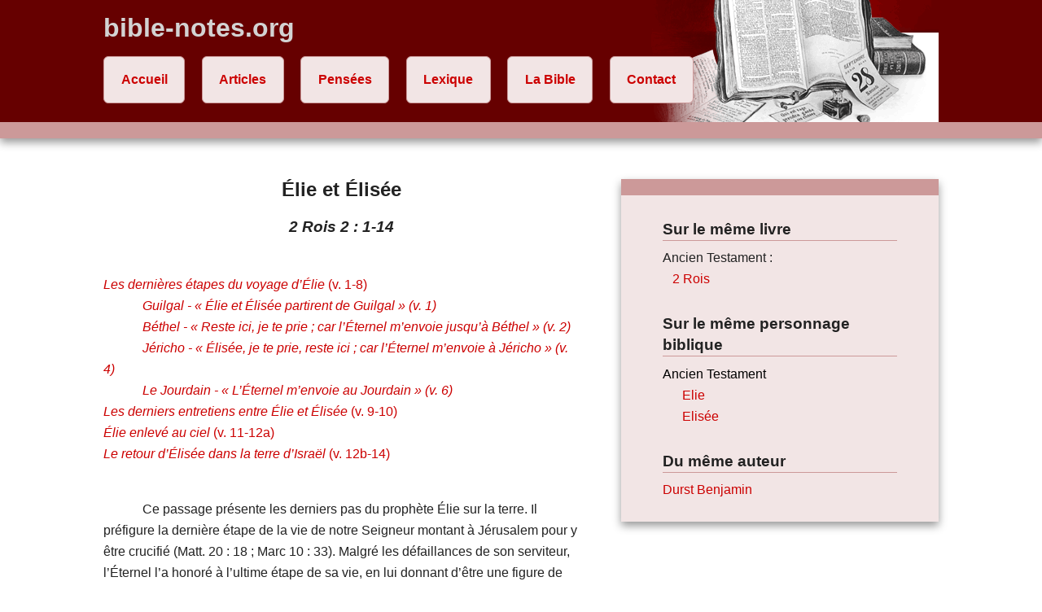

--- FILE ---
content_type: text/html
request_url: https://www.bible-notes.org/article-2766-elie-et-elisee.html
body_size: 11073
content:

<!DOCTYPE html>
<!--[if lt IE 7]>      <html class="no-js lt-ie9 lt-ie8 lt-ie7"> <![endif]-->
<!--[if IE 7]>         <html class="no-js lt-ie9 lt-ie8"> <![endif]-->
<!--[if IE 8]>         <html class="no-js lt-ie9"> <![endif]-->
<!--[if gt IE 8]><!--> <html class="no-js"> <!--<![endif]-->
    <head>
        <meta charset="utf-8">
        <meta http-equiv="X-UA-Compatible" content="IE=edge,chrome=1">
        <title>Élie et Élisée</title>
        <meta name="description" content="bible-notes.org rassemble des notes et articles sur la Bible de différents auteurs. Ces textes sont proposés aux chrétiens comme éclaircissements pour encourager la lecture personnelle de la Parole de Dieu.">
        <meta name="keywords" content="Notes, textes, bible, bibles, article, articles, méditation, méditations, Parole de Dieu, Dieu, Jésus, Jésus-Christ, Saint-Esprit, Esprit Saint, Croix, Sauveur, Paix, Pardon, Amour, Vérité, Péché, Pécheur, Pécher, repentance, église, églises, assemblée, assemblées, personnages bibliques, prophètes, prophète, homme de Dieu, hommes de Dieu, Ancien Testament, Nouveau Testament, Parole inspirée, bibliques, Evangile, évangiles, évangélistes, missionaires, missionaire, biblique">
    	<meta name="author" content="Philippe Laügt, André Ferrier">
    	<meta http-equiv="content-language" content="french">

        <meta name="viewport" content="width=device-width">

        <link rel="stylesheet" href="css/normalize.min.css">
        <link rel="stylesheet" href="css/main.css">

        <script src="js/vendor/modernizr-2.6.2-respond-1.1.0.min.js"></script>

	<script type='text/javascript' language='JavaScript'>
	<!--
	function contact(id_pers) {
		var page = "contact_form.php?id_pers="+id_pers;
		windowprops = "location=no,menubars=no,toolbars=no,scrollbars=yes,resizable=yes,width=450,height=520";
		window.open(page, "_blank", windowprops);
	}
	//-->
	</script>
	<meta name="google-site-verification" content="BpiQmJNMpdH1A8et1FOhS471bC7mVUnh1LLQtbQZewA" />
	<meta name="google-site-verification" content="jKHmGJXpwwbKyrNnAGwkbhW284vtG0kp9HHsvHRZbyw" />
    </head>

<body>

        <!--[if lt IE 7]>
            <p class="chromeframe">Vous utilisez un navigateur <strong>dépassé</strong>. S'il vous plaît <a href="http://browsehappy.com/">mettez à jour votre navigateur</a> ou <a href="http://www.google.com/chromeframe/?redirect=true">activez Google Chrome Frame</a> pour améliorer votre expérience.</p>
        <![endif]-->

        <div class="header-container">
            <header class="wrapper clearfix">
                <h1 class="title">bible-notes.org</h1>
                <nav>
                    <ul>
                        <li><a href="index.php">Accueil</a></li>
                        <li><a href="articles-bible-recherche.php">Articles</a></li>
                        <!--<li><a href="articles-217-sujets-bibliques.html">Articles</a></li>-->
                        <li><a href="pensees-chretien.php">Pensées</a></li>
                        <li><a href="lexique-biblique.php">Lexique</a></li>
                        <li><a href="bible-darby.php">La Bible</a></li>
						<li><a href="contact.php">Contact</a></li>
                        <!-- à regrouper dans contact <li><a href="/liens.php">Liens</a></li>-->
                        <!--en pied de page <li><a href="/contact.php">Contact</a></li>-->
                    </ul>
                </nav>
            </header>
        </div>

        <div class="main-container">
            <div id="content" class="main wrapper clearfix">
<aside><h3>Sur le même livre</h3><p>Ancien Testament :
<br />&nbsp;&nbsp;&nbsp;<a href="articles-251-288-2-rois.html#content">2 Rois</a>
</p>
<h3>Sur le même personnage biblique</h3><p><a style="color:black;" href="articles-464-471-ancien-testament.html#content">Ancien Testament</a>
<br />&nbsp;&nbsp;&nbsp;&nbsp;&nbsp;&nbsp;<a href="articles-464-575-elie.html#content">Elie</a>
<br />&nbsp;&nbsp;&nbsp;&nbsp;&nbsp;&nbsp;<a href="articles-464-837-elisee.html#content">Elisée</a>
</p>
<h3>Du même auteur</h3><p><a href="articles-auteur-1208-durst-benjamin.html#content">Durst Benjamin</a></p>
</aside><article><header></header><section><h2 style="text-align:center"><strong>&Eacute;</strong><strong>lie et </strong><strong>&Eacute;</strong><strong>lis&eacute;e</strong></h2>

<h3 style="text-align:center"><em>2 Rois 2&nbsp;: 1-14</em></h3>

<p><br />
<a href="#etapes"><em>Les derni&egrave;res &eacute;tapes du voyage d&rsquo;</em><em>&Eacute;</em><em>lie</em>&nbsp;(v. 1-8)</a><br />
&nbsp; &nbsp; &nbsp; &nbsp; &nbsp; &nbsp;&nbsp;<a href="#guigal"><em>Guilgal</em>&nbsp;<em>-</em>&nbsp;<em>&laquo;&nbsp;</em><em>&Eacute;</em><em>lie et&nbsp;</em><em>&Eacute;</em><em>lis&eacute;e partirent de Guilgal&nbsp;&raquo; (</em><em>v. 1)</em></a><br />
&nbsp; &nbsp; &nbsp; &nbsp; &nbsp; &nbsp;&nbsp;<a href="#bethel"><em>B&eacute;thel&nbsp;</em><em>-</em>&nbsp;<em>&laquo;</em>&nbsp;<em>Reste ici, je te prie&nbsp;; car l&rsquo;</em><em>&Eacute;</em><em>ternel m&rsquo;envoie jusqu&rsquo;&agrave;</em>&nbsp;<em>B&eacute;thel&nbsp;&raquo; (v</em><em>. 2)</em></a><br />
&nbsp; &nbsp; &nbsp; &nbsp; &nbsp; &nbsp;&nbsp;<a href="#jericho"><em>J&eacute;richo -&nbsp;</em><em>&laquo;&nbsp;</em><em>&Eacute;</em><em>lis&eacute;e, je te prie, reste ici&nbsp;; car l&rsquo;</em><em>&Eacute;</em><em>ternel m&rsquo;envoie &agrave; J&eacute;richo&nbsp;&raquo; (</em><em>v. 4)</em></a><br />
&nbsp; &nbsp; &nbsp; &nbsp; &nbsp; &nbsp;&nbsp;<a href="#jourdain"><em>Le Jourdain -&nbsp;</em><em>&laquo;</em>&nbsp;<em>L&rsquo;</em><em>&Eacute;</em><em>ternel m&rsquo;envoie au Jourdain&nbsp;&raquo; (</em><em>v. 6)</em></a><br />
<a href="#entretiens"><em>Les derniers entretiens entre&nbsp;</em><em>&Eacute;</em><em>lie et&nbsp;</em><em>&Eacute;</em><em>lis&eacute;e&nbsp;</em>(v. 9-10)</a><br />
<a href="#ciel"><em>&Eacute;</em><em>lie enlev&eacute; au ciel</em>&nbsp;(v. 11-12a)</a><br />
<a href="#retour"><em>Le retour d&rsquo;</em><em>&Eacute;</em><em>lis&eacute;e dans la terre d&rsquo;Isra&euml;l</em>&nbsp;(v. 12b-14)</a></p>

<p><br />
&nbsp; &nbsp; &nbsp; &nbsp; &nbsp; &nbsp; Ce passage pr&eacute;sente les derniers pas du proph&egrave;te &Eacute;lie sur la terre. Il pr&eacute;figure la derni&egrave;re &eacute;tape de la vie de notre Seigneur montant &agrave; J&eacute;rusalem pour y &ecirc;tre crucifi&eacute; (Matt. 20&nbsp;: 18&nbsp;; Marc 10&nbsp;: 33). Malgr&eacute; les d&eacute;faillances de son serviteur, l&rsquo;&Eacute;ternel l&rsquo;a honor&eacute; &agrave; l&rsquo;ultime &eacute;tape de sa vie, en lui donnant d&rsquo;&ecirc;tre une figure de Celui que Dieu a de plus pr&eacute;cieux&nbsp;: son Fils bien-aim&eacute;.<br />
&nbsp; &nbsp; &nbsp; &nbsp; &nbsp; &nbsp;&nbsp;Le th&egrave;me est donn&eacute; d&egrave;s le premier verset&nbsp;: &laquo;&nbsp;<em>Il arriva que, lorsque l&rsquo;</em><em>&Eacute;</em><em>ternel fit monter </em><em>&Eacute;</em><em>lie aux cieux...&nbsp;&raquo;.</em> Toute la vie de notre Seigneur &eacute;tait empreinte de son caract&egrave;re c&eacute;leste. Il &eacute;tait l&rsquo;&eacute;tranger c&eacute;leste et le but de toute sa marche sur la terre &eacute;tait de passer de ce monde au P&egrave;re.<br />
&nbsp; &nbsp; &nbsp; &nbsp; &nbsp; &nbsp;&nbsp;D&rsquo;autres passages se pr&eacute;sentent de la m&ecirc;me mani&egrave;re, en donnant d&rsquo;abord l&rsquo;aspect spirituel et moral d&rsquo;un r&eacute;cit&nbsp;:<br />
&nbsp; &nbsp; &nbsp; &nbsp; &nbsp; &nbsp; &nbsp; &nbsp; &nbsp;&nbsp;- Josu&eacute; 7&nbsp;: 1&nbsp;: Avant de parler de la tragique bataille qui opposera Isra&euml;l &agrave; A&iuml;, c&rsquo;est le p&eacute;ch&eacute; du peuple contre l&rsquo;&Eacute;ternel qui est soulign&eacute; comme cl&eacute; de tout ce passage.<br />
&nbsp; &nbsp; &nbsp; &nbsp; &nbsp; &nbsp; &nbsp; &nbsp; &nbsp;&nbsp;- Jean 13&nbsp;: 1&nbsp;: Ce premier verset introduit toute la suite&nbsp;; non seulement le lavage des pieds des disciples, mais aussi les enseignements que le Seigneur leur donnera (ch. 14, 15, 16) pour le temps de son absence.<br />
&nbsp; &nbsp; &nbsp; &nbsp; &nbsp; &nbsp; &nbsp; &nbsp; &nbsp;&nbsp;- Jean 21&nbsp;: 1&nbsp;: La manifestation du Seigneur &agrave; ses disciples apr&egrave;s sa r&eacute;surrection est aussi la cl&eacute; de tout le dernier chapitre de l&rsquo;&eacute;vangile de Jean.<br />
&nbsp; &nbsp; &nbsp; &nbsp; &nbsp; &nbsp;&nbsp;N&rsquo;y a-t-il pas aussi un enseignement pour nous chr&eacute;tiens&nbsp;qui sommes invit&eacute;s &agrave; ressembler &agrave; notre Seigneur ? A l&rsquo;image de la sienne, toute notre vie devrait &ecirc;tre marqu&eacute;e par notre appel c&eacute;leste (H&eacute;b. 3&nbsp;: 1) Puissions-nous mieux r&eacute;aliser que nous n&rsquo;appartenons pas &agrave; cette terre, mais que notre vocation est c&eacute;leste.</p>

<p><br />
<em><strong><a id="etapes" name="etapes"></a>Les derni&egrave;res &eacute;tapes du voyage d&rsquo;</strong></em><em><strong>&Eacute;</strong></em><em><strong>lie</strong></em> (v. 1-8)</p>

<p><em><strong>&nbsp; &nbsp; &nbsp; &nbsp; &nbsp; &nbsp; &nbsp; &nbsp; &nbsp; &nbsp; &nbsp; &nbsp; <a id="guigal" name="guigal"></a>Guilgal</strong></em> <em>-</em> <em>&laquo;&nbsp;</em><em>&Eacute;</em><em>lie et </em><em>&Eacute;</em><em>lis&eacute;e partirent de Guilgal&nbsp;&raquo; (</em><em>v. 1)</em></p>

<p>&nbsp; &nbsp; &nbsp; &nbsp; &nbsp; &nbsp; C&rsquo;est &agrave; Guilgal que le peuple d&rsquo;Isra&euml;l a camp&eacute; apr&egrave;s avoir travers&eacute; le Jourdain (Jos. 4&nbsp;: 19). C&rsquo;est l&agrave; aussi que la nouvelle g&eacute;n&eacute;ration a &eacute;t&eacute; circoncise (Jos. 5&nbsp;: 2-9). Guilgal parle donc de s&eacute;paration et de mise &agrave; part.<br />
&nbsp; &nbsp; &nbsp; &nbsp; &nbsp; &nbsp;&nbsp;D&egrave;s avant sa naissance, le Seigneur est pr&eacute;sent&eacute; &agrave; Marie, comme &laquo;&nbsp;l&rsquo;&ecirc;tre saint qui na&icirc;tra&nbsp;&raquo; (Luc 1&nbsp;: 35). H&eacute;breux 7&nbsp;: 26 parle de Lui comme &eacute;tant &laquo;&nbsp;saint, exempt de tout mal, sans souillure, s&eacute;par&eacute; des p&eacute;cheurs&nbsp;&raquo;. Sa saintet&eacute; absolue est li&eacute;e &agrave; sa nature m&ecirc;me, alors qu&rsquo;il n&rsquo;en est pas ainsi de nous, qui sommes marqu&eacute;s par le p&eacute;ch&eacute; d&egrave;s notre naissance.<br />
&nbsp; &nbsp; &nbsp; &nbsp; &nbsp; &nbsp;&nbsp;A Guilgal, les 12 pierres dress&eacute;es dans le lit du Jourdain, fleuve de la mort (Jos. 4&nbsp;: 9), parlent de notre mort avec Christ (Rom. 6&nbsp;: 8&nbsp;; Gal. 2&nbsp;: 20). Sa mort, c&rsquo;est la n&ocirc;tre&nbsp;! Les 12 autres pierres dress&eacute;es sur la berge &agrave; Guilgal (Jos. 4&nbsp;: 20) repr&eacute;sentent notre identification &agrave; Christ ressuscit&eacute; (Rom. 6&nbsp;: 5&nbsp;; Col. 3&nbsp;: 1). Nous sommes en danger d&rsquo;abandonner ces v&eacute;rit&eacute;s fondamentales pour adopter un christianisme qui m&eacute;nage la chair, lui laissant une certaine place et oubliant que notre vieil homme a &eacute;t&eacute; crucifi&eacute; &agrave; la croix de Christ. En frappant son Fils, Dieu a donn&eacute; son appr&eacute;ciation sur l&rsquo;homme dans la chair. Avons-nous &agrave; c&oelig;ur de r&eacute;aliser cela de mani&egrave;re pratique dans la mise de c&ocirc;t&eacute; de notre vieil homme&nbsp;?<br />
&nbsp; &nbsp; &nbsp; &nbsp; &nbsp; &nbsp;&nbsp;Tr&egrave;s vite le peuple d&rsquo;Isra&euml;l avait abandonn&eacute; Guilgal. L&rsquo;Ange de l&rsquo;&Eacute;ternel &eacute;tait mont&eacute; de Guilgal, o&ugrave; il n&rsquo;y avait plus personne, pour aller &agrave; Bokim (pleurs). Oublier pratiquement notre mort et notre r&eacute;surrection avec Christ est une source de chagrin pour notre Seigneur. Cet abandon ne peut qu&rsquo;entraver l&rsquo;&eacute;panouissement de notre vie chr&eacute;tienne.<br />
&nbsp; &nbsp; &nbsp; &nbsp; &nbsp; &nbsp;&nbsp;On imagine aussi la tristesse d&rsquo;&Eacute;lie, passant une derni&egrave;re fois dans ce lieu si charg&eacute; de souvenirs, que l&rsquo;incr&eacute;dulit&eacute; d&rsquo;Isra&euml;l avait pourtant d&eacute;laiss&eacute;. Au lieu d&rsquo;&ecirc;tre un endroit marqu&eacute; par la s&eacute;paration du mal, Guilgal &eacute;tait devenu aussi un lieu corrompu (Amos 4&nbsp;: 4)</p>

<p><em><strong>&nbsp; &nbsp; &nbsp; &nbsp; &nbsp; &nbsp; &nbsp; &nbsp; &nbsp; &nbsp; &nbsp; &nbsp; <a id="bethel" name="bethel"></a>B&eacute;thel </strong></em><em>-</em> <em>&laquo;</em>&nbsp;<em>Reste ici, je te prie&nbsp;; car l&rsquo;</em><em>&Eacute;</em><em>ternel m&rsquo;envoie jusqu&rsquo;&agrave;</em> <em>B&eacute;thel&nbsp;&raquo; (v</em><em>. 2)</em></p>

<p>&nbsp; &nbsp; &nbsp; &nbsp; &nbsp; &nbsp; Comme &Eacute;lie, notre Seigneur d&eacute;pendait totalement de son P&egrave;re dans tout son chemin sur la terre. Il disait lui-m&ecirc;me qu&rsquo;Il ne pouvait rien faire ind&eacute;pendamment de la volont&eacute; de Celui qu&rsquo;Il &eacute;tait venu servir &agrave; chaque instant (Jean 5&nbsp;: 19).<br />
&nbsp; &nbsp; &nbsp; &nbsp; &nbsp; &nbsp;&nbsp;&Eacute;lie ne force pas &Eacute;lis&eacute;e &agrave; le suivre. Contrairement &agrave; la loi de Mo&iuml;se qui contraignait, le Seigneur n&rsquo;oblige personne &agrave; Le suivre. Pourtant, c&rsquo;est la joie de ceux qui L&rsquo;aiment de Le suivre de pr&egrave;s et de vivre dans sa proximit&eacute; (Jean 1&nbsp;: 37).<br />
&nbsp; &nbsp; &nbsp; &nbsp; &nbsp; &nbsp;&nbsp;&Eacute;lis&eacute;e r&eacute;pond&nbsp;<em>: &laquo;&nbsp;L&rsquo;</em><em>&Eacute;</em><em>ternel est vivant, et ton &acirc;me est vivante, que je ne te laisserai point &raquo; </em>( v. 2). L&rsquo;expression &laquo;l&rsquo;&Eacute;ternel est vivant&nbsp;&raquo; donne de la solennit&eacute; &agrave; ce qui est dit. C&rsquo;est une mani&egrave;re de prendre l&rsquo;&Eacute;ternel &agrave; t&eacute;moin de ses propres paroles. C&rsquo;est la premi&egrave;re expression que nous entendons de la bouche d&rsquo;&Eacute;lie lui-m&ecirc;me (1 Rois 17&nbsp;: 1). Cette r&eacute;ponse qui jaillit du c&oelig;ur d&rsquo;&Eacute;lis&eacute;e traduit son profond attachement &agrave; son ma&icirc;tre. Que notre amour pour le Seigneur nous engage &agrave; sa suite&nbsp;! Nos pieds suivent notre c&oelig;ur. Si nos c&oelig;urs Lui sont attach&eacute;s, tout naturellement nous d&eacute;sirerons sa compagnie.<br />
&nbsp; &nbsp; &nbsp; &nbsp; &nbsp; &nbsp;&nbsp;B&eacute;thel signifie &laquo;&nbsp;maison de Dieu&nbsp;&raquo;. Jacob a donn&eacute; ce nom &agrave; cet endroit bien que sa mauvaise conscience lui ait fait redouter la pr&eacute;sence de l&rsquo;&Eacute;ternel&nbsp;: &laquo;&nbsp;Que ce lieu-ci est terrible&nbsp;!&nbsp;&raquo;, s&rsquo;&eacute;crie-t-il (Gen. 28&nbsp;: 17). Comme Adam et &Egrave;ve se cachant de l&rsquo;&Eacute;ternel, il ne r&eacute;alise pas alors que la pr&eacute;sence de l&rsquo;&Eacute;ternel est une b&eacute;n&eacute;diction.<br />
&nbsp; &nbsp; &nbsp; &nbsp; &nbsp; &nbsp;&nbsp;Bien qu&rsquo;&eacute;tant un homme sur la terre, le Seigneur vivait dans l&rsquo;intimit&eacute; de son P&egrave;re. Il restait &laquo;&nbsp;le Fils unique qui est dans le sein du P&egrave;re&nbsp;&raquo; (Jean 1&nbsp;: 18). Il r&eacute;alisait en perfection le souhait du psalmiste&nbsp;: <em>&laquo;&nbsp;J&rsquo;ai demand&eacute; une chose &agrave; l&rsquo;</em><em>&Eacute;</em><em>ternel, je la rechercherai&nbsp;: c&rsquo;est que j&rsquo;habite dans la maison de l&rsquo;</em><em>&Eacute;</em><em>ternel tous les jours de ma vie&nbsp;&raquo;</em> (Ps. 27&nbsp;: 4&nbsp;; voir aussi Ps. 91&nbsp;: 1).<br />
&nbsp; &nbsp; &nbsp; &nbsp; &nbsp; &nbsp;&nbsp;Suivant son exemple, chaque croyant est invit&eacute; &agrave; vivre dans la proximit&eacute; de son Seigneur. La terre n&rsquo;est pas notre patrie. Nous pouvons, d&rsquo;ores et d&eacute;j&agrave;, go&ucirc;ter par la foi la joie des enfants de Dieu dans la maison de leur P&egrave;re.<br />
&nbsp; &nbsp; &nbsp; &nbsp; &nbsp; &nbsp;&nbsp;H&eacute;las, B&eacute;thel est devenu un lieu idol&acirc;tre. Oubliant le triste &eacute;pisode du veau d&rsquo;or (Ex. 32), Roboam y a &eacute;tabli une idole semblable dans le lieu m&ecirc;me qui s&rsquo;appelait &laquo;&nbsp;la maison de Dieu&nbsp;&raquo;. Plus tard, l&rsquo;Antichrist installera une odieuse idole dans le temple m&ecirc;me (Matt. 24&nbsp;: 15&nbsp;; Marc 13&nbsp;: 14).<br />
&nbsp; &nbsp; &nbsp; &nbsp; &nbsp; &nbsp;&nbsp;Quelle tristesse pour &Eacute;lie de passer dans ces lieux o&ugrave; l&rsquo;&Eacute;ternel s&rsquo;&eacute;tait r&eacute;v&eacute;l&eacute; et qui &eacute;taient maintenant vou&eacute;s &agrave; l&rsquo;idol&acirc;trie (Amos 4&nbsp;: 4&nbsp;; 5 :&nbsp;4&nbsp;; Os&eacute;e 10&nbsp;: 5)&nbsp;! Quelle douleur aussi pour notre Seigneur de rencontrer, durant toute sa marche ici-bas, l&rsquo;endurcissement et l&rsquo;&eacute;loignement des c&oelig;urs&nbsp;!<br />
&nbsp; &nbsp; &nbsp; &nbsp; &nbsp; &nbsp;&nbsp;<em>&laquo;&nbsp;Les fils des proph&egrave;tes qui &eacute;taient &agrave; B&eacute;thel sortirent vers </em><em>&Eacute;l</em><em>is&eacute;e&nbsp;&raquo; </em>(v. 3). Sans avoir forc&eacute;ment un lien familial avec les proph&egrave;tes, ces fils des proph&egrave;tes sont leurs disciples. Ils ont &eacute;t&eacute; bien enseign&eacute;s par des proph&egrave;tes pieux qui leur ont communiqu&eacute; les pens&eacute;es de Dieu. Beaucoup d&rsquo;entre nous peuvent se reconna&icirc;tre en eux. Comme Timoth&eacute;e, nous connaissons les Saintes Lettres qui peuvent nous rendre sage &agrave; salut par la foi qui est dans le Christ J&eacute;sus (2 Tim. 3&nbsp;: 15). Seulement il peut y avoir une tr&egrave;s grande diff&eacute;rence entre ce que nous connaissons et ce que nous r&eacute;alisons. On ne voit pas que le savoir des fils des proph&egrave;tes les engage &agrave; la suite d&rsquo;&Eacute;lie. Ils sont pr&ecirc;ts &agrave; en parler avec &Eacute;lis&eacute;e sans que leur connaissance influence leur conduite.<br />
&nbsp; &nbsp; &nbsp; &nbsp; &nbsp; &nbsp;&nbsp;Le Seigneur dira &agrave; ses disciples&nbsp;: <em>&laquo;&nbsp;Si vous savez ces choses, vous &ecirc;tes bienheureux si vous les faites&nbsp;&raquo;</em> (Jean 13&nbsp;: 17).<br />
&nbsp; &nbsp; &nbsp; &nbsp; &nbsp; &nbsp;&nbsp;<em>&laquo;&nbsp;Je le sais, moi aussi ;&nbsp;taisez-vous&nbsp;&raquo; </em>(v. 3). En contraste avec l&lsquo;attitude des fils des proph&egrave;tes, la connaissance d&rsquo;&Eacute;lis&eacute;e ne reste pas lettre morte, mais l&rsquo;engage &agrave; la suite de son ma&icirc;tre. Aussi n&rsquo;est-il pas dispos&eacute; &agrave; &eacute;changer avec ceux pour qui la v&eacute;rit&eacute; reste une th&eacute;orie.</p>

<p><em><strong>&nbsp; &nbsp; &nbsp; &nbsp; &nbsp; &nbsp; &nbsp; &nbsp; &nbsp; &nbsp; &nbsp; &nbsp; <a id="jericho" name="jericho"></a>J&eacute;richo - </strong></em><em>&laquo; </em><em>&Eacute;</em><em>lis&eacute;e, je te prie, reste ici&nbsp;; car l&rsquo;</em><em>&Eacute;</em><em>ternel m&rsquo;envoie &agrave; J&eacute;richo&nbsp;&raquo; (</em><em>v. 4)</em></p>

<p>&nbsp; &nbsp; &nbsp; &nbsp; &nbsp; &nbsp; Toujours d&eacute;pendant, &Eacute;lie suit le chemin que la volont&eacute; divine lui trace. Cet itin&eacute;raire peut heurter la logique humaine. En effet, il aurait &eacute;t&eacute; plus logique d&rsquo;aller directement de Guilgal &agrave; J&eacute;richo, qui sont proches, plut&ocirc;t que de faire l&rsquo;immense d&eacute;tour par B&eacute;thel.<br />
&nbsp; &nbsp; &nbsp; &nbsp; &nbsp; &nbsp;&nbsp;Mais le chemin de la foi d&eacute;fie souvent la logique humaine. Nous sommes en danger de marcher selon notre logique humaine plut&ocirc;t que de d&eacute;pendre de notre Seigneur pour chaque pas de notre chemin, comme Il nous en a donn&eacute; l&rsquo;exemple.<br />
&nbsp; &nbsp; &nbsp; &nbsp; &nbsp; &nbsp;&nbsp;J&eacute;richo est une ville marqu&eacute;e &agrave; la fois par une grande d&eacute;livrance et une mal&eacute;diction.<br />
&nbsp; &nbsp; &nbsp; &nbsp; &nbsp; &nbsp;&nbsp;Une grande d&eacute;livrance y a &eacute;t&eacute; op&eacute;r&eacute;e par la pr&eacute;sence de l&rsquo;arche (Jos. 6)&nbsp;; elle pr&eacute;figure le salut op&eacute;r&eacute; par notre Seigneur &agrave; la croix, l&rsquo;arche &eacute;tant une image de sa Personne. Josu&eacute; prononce alors une mal&eacute;diction sur cette ville ennemie&nbsp;: <em>&laquo;&nbsp;Josu&eacute; jura en ce temps-l&agrave;, disant : Maudit soit devant l&#39;&Eacute;ternel l&#39;homme qui se l&egrave;vera et b&acirc;tira cette ville de J&eacute;richo ! Il la fondera sur son premier-n&eacute;, et en posera les portes sur son plus jeune fils&nbsp;&raquo;</em> (v. 26)<br />
&nbsp; &nbsp; &nbsp; &nbsp; &nbsp; &nbsp;&nbsp;Avec tristesse, &Eacute;lie a pu constater que la ville &eacute;tait reb&acirc;tie par Hiel, le B&eacute;th&eacute;lite, au m&eacute;pris de la parole de l&rsquo;&Eacute;ternel prononc&eacute;e par Josu&eacute;. Le b&acirc;tisseur y a perdu ses enfants (1 Rois 16&nbsp;: 34). Aujourd&rsquo;hui, l&rsquo;abandon de la Parole de Dieu est la source de beaucoup de malheurs et particuli&egrave;rement dans les familles chr&eacute;tiennes. La lecture en famille est tellement importante pour le bien de tous, et de nos enfants en particulier.<br />
&nbsp; &nbsp; &nbsp; &nbsp; &nbsp; &nbsp;&nbsp;<em>&laquo;&nbsp;Sais-tu qu&rsquo;aujourd&rsquo;hui l&rsquo;</em><em>&Eacute;</em><em>ternel va enlever ton ma&icirc;tre d&rsquo;au-dessus de ta t&ecirc;te&nbsp;?&nbsp;&raquo; (</em> v. 5). Le d&eacute;but du chapitre parlait de la destination d&rsquo;&Eacute;lie&nbsp;: <em>&laquo; l&rsquo;</em><em>&Eacute;</em><em>ternel fit monter </em><em>&Eacute;</em><em>lie </em><em>aux cieux</em>&nbsp;<em>&raquo;</em>. Les fils des proph&egrave;tes ne parlent que de sa disparition. N&rsquo;est-ce pas l&rsquo;attitude des disciples lors des derniers entretiens du Seigneur avec eux&nbsp;? Ils &eacute;taient tristes du d&eacute;part du Seigneur mais n&rsquo;entrevoyaient pas la glorieuse destination de leur ma&icirc;tre&nbsp; (Jean 14&nbsp;: 28&nbsp;; 16&nbsp;: 5-7).</p>

<p><em><strong>&nbsp; &nbsp; &nbsp; &nbsp; &nbsp; &nbsp; &nbsp; &nbsp; &nbsp; &nbsp; &nbsp; &nbsp; <a id="jourdain" name="jourdain"></a>Le Jourdain - </strong></em><em>&laquo;</em>&nbsp;<em>L&rsquo;</em><em>&Eacute;</em><em>ternel m&rsquo;envoie au Jourdain&nbsp;&raquo; (</em><em>v. 6)</em></p>

<p>&nbsp; &nbsp; &nbsp; &nbsp; &nbsp; &nbsp; Le Jourdain est le fleuve de la mort. C&rsquo;est vers Golgotha, vers la mort de la croix que notre Seigneur a march&eacute;, manifestant sa parfaite ob&eacute;issance &agrave; la volont&eacute; de son P&egrave;re.<br />
&nbsp; &nbsp; &nbsp; &nbsp; &nbsp; &nbsp;&nbsp;&Eacute;lie quitte la terre d&rsquo;Isra&euml;l. Comme les cultivateurs de la parabole qui ont jet&eacute; le fils du propri&eacute;taire hors de la vigne (Marc 12&nbsp;: 7-8), le peuple d&rsquo;Isra&euml;l a rejet&eacute; Christ pour le livrer aux nations. <em>&laquo;&nbsp;Portant lui-m&ecirc;me la croix, il sortit &raquo; </em>(Jean 19&nbsp;: 17).<br />
&nbsp; &nbsp; &nbsp; &nbsp; &nbsp; &nbsp;&nbsp;<em>&laquo;&nbsp;Je ne te laisserai point&nbsp;&raquo; </em>(v. 6). Le Seigneur a &eacute;t&eacute; tout seul dans le chemin qu&rsquo;Il a suivi pour accomplir l&rsquo;&oelig;uvre de l&rsquo;expiation de nos p&eacute;ch&eacute;s &agrave; la croix (Jean 13&nbsp;: 36), mais comme Il le dit &agrave; Pierre, c&rsquo;est dans un chemin de mort que le croyant est invit&eacute; &agrave; Le suivre (Matt. 16&nbsp;: 24).<br />
&nbsp; &nbsp; &nbsp; &nbsp; &nbsp; &nbsp;&nbsp;<em>&laquo;&nbsp;Et cinquante hommes d&rsquo;entre les fils des proph&egrave;tes all&egrave;rent et se tinrent vis-&agrave;-vis, &agrave; distance&nbsp;&raquo; </em>(v. 7). Malgr&eacute; leurs connaissances doctrinales, les fils des proph&egrave;tes se tiennent &agrave; distance. Serions-nous comme eux&nbsp;? En contraste avec eux, l&rsquo;ap&ocirc;tre Paul r&eacute;alisait journellement son identification avec la mort de J&eacute;sus. Aussi pouvait-il d&eacute;clarer <em>&laquo;&nbsp;&hellip;portant toujours, partout, dans le corps, la mort de J&eacute;sus&nbsp;&raquo; </em>(2 Cor. 4&nbsp;: 10), ou encore&nbsp;: <em>&laquo;&nbsp;je suis crucifi&eacute; avec Christ&nbsp;&raquo; (</em>Gal. 2&nbsp;: 20). L&rsquo;attitude du grand nombre n&rsquo;influence pas &Eacute;lis&eacute;e. Il continue &agrave; suivre son ma&icirc;tre alors m&ecirc;me qu&rsquo;ils sont cinquante &agrave; se tenir &agrave; distance.<br />
&nbsp; &nbsp; &nbsp; &nbsp; &nbsp; &nbsp;&nbsp;<em>&laquo;&nbsp;</em><em>&Eacute;</em><em>lie prit son manteau, et le plia, et frappa les eaux, et elles se divis&egrave;rent de&ccedil;&agrave; et del&agrave;&nbsp;&raquo; </em>(v. 8). Le manteau &eacute;tait le signe distinctif d&rsquo;un proph&egrave;te (Zach.13&nbsp;: 4). Il parle aussi du t&eacute;moignage rendu pendant notre vie. Il sugg&egrave;re la marche parfaite de notre Seigneur ici-bas.<br />
&nbsp; &nbsp; &nbsp; &nbsp; &nbsp; &nbsp;&nbsp;&Eacute;lie plie son manteau&nbsp;; sa vie terrestre prend fin. Nous savons aussi que le suaire qui enveloppait le visage du Seigneur &eacute;tait pli&eacute; &agrave; part dans le tombeau vide. (Jean 20&nbsp;: 7)&nbsp;: la r&eacute;surrection s&rsquo;est op&eacute;r&eacute;e sans pr&eacute;cipitation et dans une totale s&eacute;r&eacute;nit&eacute;.<br />
&nbsp; &nbsp; &nbsp; &nbsp; &nbsp; &nbsp;&nbsp;Frapp&eacute;es, les eaux du Jourdain se s&eacute;parent ouvrant un passage &agrave; sec. L&rsquo;&oelig;uvre de Christ &agrave; la croix d&eacute;livre du jugement. Les eaux en sont fr&eacute;quemment l&rsquo;image dans l&rsquo;&Eacute;criture - les eaux du d&eacute;luge par exemple. Par la victoire remport&eacute;e &agrave; la croix, la mort a perdu son terrible pouvoir.</p>

<p><br />
<em><strong><a id="entretiens" name="entretiens"></a>Les derniers entretiens entre </strong></em><em><strong>&Eacute;</strong></em><em><strong>lie et </strong></em><em><strong>&Eacute;</strong></em><em><strong>lis&eacute;e </strong></em>(v. 9-10)</p>

<p>&nbsp; &nbsp; &nbsp; &nbsp; &nbsp; &nbsp; &laquo;&nbsp;<em>Il arriva, quand ils eurent pass&eacute;&hellip; &raquo;</em> (v. 9a). &Eacute;lie et &Eacute;lis&eacute;e sont alors hors du pays d&rsquo;Isra&euml;l. La conversation qui va s&rsquo;engager d&eacute;passera les limites d&rsquo;Isra&euml;l pour avoir une port&eacute;e universelle.<br />
&nbsp; &nbsp; &nbsp; &nbsp; &nbsp; &nbsp;&nbsp;<em>&laquo;&nbsp;Demande ce que je ferai pour toi avant que je sois enlev&eacute; d&rsquo;avec toi&nbsp;&raquo; </em>(v. 9b). Mieux qu&rsquo;&Eacute;lie, avant son d&eacute;part le Seigneur ouvre aux siens des b&eacute;n&eacute;dictions qui d&eacute;passent tout ce que la Loi offrait. Ce verset ressemble un peu &agrave; ce que l&rsquo;&Eacute;ternel avait dit au jeune roi Salomon&nbsp;: <em>&laquo;&nbsp;Demande ce que tu veux que je te donn</em>e &raquo; (1 Rois 3&nbsp;: 5). Salomon comme &Eacute;lis&eacute;e ont r&eacute;pondu avec sagesse et discernement.<br />
&nbsp; &nbsp; &nbsp; &nbsp; &nbsp; &nbsp;&nbsp;&Eacute;lis&eacute;e dit<em>&nbsp;: &laquo;&nbsp;Qu&rsquo;il y ait, je te prie, une double mesure de ton esprit sur moi&nbsp;&raquo; </em>(v. 9c). Les deux th&egrave;mes des chapitres 14 &agrave; 16 de l&rsquo;&eacute;vangile de Jean sont &agrave; la fois le d&eacute;part du Seigneur et la venue du Saint Esprit.<br />
&nbsp; &nbsp; &nbsp; &nbsp; &nbsp; &nbsp;&nbsp;<em>&laquo;&nbsp;Une double mesure&nbsp;&raquo;&nbsp;</em>: le Seigneur dit aux disciples rassembl&eacute;s qu&rsquo;il leur est avantageux qu&rsquo;Il s&rsquo;en aille (Jean 16&nbsp;: 7). Les siens feront des &oelig;uvres plus grandes m&ecirc;me que les siennes (Jean 14&nbsp;: 12). N&rsquo;avons-nous pas d&eacute;j&agrave; dans notre r&eacute;cit une pr&eacute;figuration de la venue du Saint Esprit pour &ecirc;tre non seulement sur nous, mais pour demeurer &eacute;ternellement en nous&nbsp;? La mesure est double, car le Saint Esprit r&eacute;v&egrave;le non seulement les v&eacute;rit&eacute;s cach&eacute;es dans l&rsquo;Ancien Testament, mais aussi les immenses v&eacute;rit&eacute;s li&eacute;es &agrave; la glorification du Seigneur &agrave; la droite du P&egrave;re. Prenons l&rsquo;exemple de Simon Pierre&nbsp;; avant la venue du Saint Esprit, lors de la transfiguration, ses paroles r&eacute;v&egrave;lent son peu d&rsquo;intelligence de ce qui se passe sous ses yeux. Mais plus tard, lorsque le Saint Esprit a donn&eacute; tout son sens &agrave; cette sc&egrave;ne de gloire, quelle intelligence est celle de Pierre lorsqu&rsquo;il en parle (2 Pier. 1&nbsp;: 16-19)&nbsp;!<br />
&nbsp; &nbsp; &nbsp; &nbsp; &nbsp; &nbsp;&nbsp;<em>&laquo;&nbsp;Si tu me vois quand je serai enlev&eacute; d&rsquo;avec toi, il en sera ainsi pour toi&nbsp;&raquo; </em>(v.10). La venue du Saint Esprit le jour de la Pentec&ocirc;te (Act. 2&nbsp;: 1-4) est indissociable de l&rsquo;&eacute;l&eacute;vation de Christ &agrave; la droite de Dieu. Comme &Eacute;lis&eacute;e, t&eacute;moin de l&rsquo;&eacute;l&eacute;vation d&rsquo;&Eacute;lie aux cieux, les disciples ont vu eux aussi le Seigneur &eacute;lev&eacute; au ciel&nbsp;(Luc 24&nbsp;: 51&nbsp;; Marc 16&nbsp;:19&nbsp;; Act. 1&nbsp;: 9). Le Saint Esprit les attachera d&eacute;sormais non plus &agrave; un J&eacute;sus vivant sur la terre, mais &agrave; un Christ glorifi&eacute; dans le ciel. La r&eacute;surrection de Christ sera la base de tout le minist&egrave;re des ap&ocirc;tres. Enlevez la r&eacute;surrection et tout s&rsquo;&eacute;croule&nbsp;!&nbsp;L&rsquo;ap&ocirc;tre Paul d&eacute;veloppera ce th&egrave;me en 1 Cor. 15.</p>

<p><br />
<em><strong><a id="ciel" name="ciel"></a>&Eacute;</strong></em><em><strong>lie enlev&eacute; au ciel</strong></em> (v. 11-12a)</p>

<p><em>&nbsp; &nbsp; &nbsp; &nbsp; &nbsp; &nbsp; &laquo;&nbsp;Comme ils allaient marchant et parlant&hellip;&nbsp;&raquo;</em> (v. 11). Cette expression nous ram&egrave;ne aux derni&egrave;res paroles que le Seigneur a dites &agrave; ses disciples avant de les quitter et qui remplissent les chapitres 14 &agrave; 16 de l&rsquo;&eacute;vangile de Jean.<br />
&nbsp; &nbsp; &nbsp; &nbsp; &nbsp; &nbsp;&nbsp;<em>&laquo;&nbsp;</em><em>&Eacute;</em><em>lis&eacute;e le vit&nbsp;&raquo;</em> (v. 12a). C&rsquo;&eacute;tait la condition pour qu&rsquo;&Eacute;lis&eacute;e ait une double mesure de l&rsquo;esprit d&rsquo;&Eacute;lie sur lui. La r&eacute;surrection de Christ ouvre un champ de b&eacute;n&eacute;diction inconnu jusqu&rsquo;alors. C&rsquo;est bien dans la conscience de la r&eacute;surrection de Christ que les ap&ocirc;tres ont &eacute;tabli l&rsquo;ensemble de la doctrine chr&eacute;tienne.<br />
&nbsp; &nbsp; &nbsp; &nbsp; &nbsp; &nbsp;&nbsp;On remarquera que si nous trouvons 7 miracles op&eacute;r&eacute;s durant le minist&egrave;re d&rsquo;&Eacute;lie (1 Rois 17&nbsp;: 1, 14, 17&nbsp;; 18&nbsp;: 30, 41&nbsp;; 2 Rois 1&nbsp;: 9-12&nbsp;; 2&nbsp;: 8), nous en avons 14 durant le minist&egrave;re d&rsquo;&Eacute;lis&eacute;e (2 Rois 2&nbsp;: 14, 19, 23&nbsp;; 4&nbsp;: 1, 14, 32, 38, 42&nbsp;; 5&nbsp;:14, 25&nbsp;; 6&nbsp;: 5, 17, 18&nbsp;; 13&nbsp;: 20).<br />
&nbsp; &nbsp; &nbsp; &nbsp; &nbsp; &nbsp;&nbsp;&Eacute;lis&eacute;e s&rsquo;&eacute;cria<em>&nbsp;: &laquo;&nbsp;Mon p&egrave;re&nbsp;! mon p&egrave;re&nbsp;!&nbsp;&raquo;</em>&nbsp; (v. 12a). Jamais jusque-l&agrave;, nous n&rsquo;avons entendu &Eacute;lis&eacute;e appeler &Eacute;lie ainsi. Le Seigneur nous a introduits aujourd&rsquo;hui comme enfants en relation avec son P&egrave;re. &Eacute;lis&eacute;e ne pouvait pas conna&icirc;tre une telle position en Christ. N&rsquo;avons-nous pas l&agrave; pourtant d&eacute;j&agrave; une allusion &agrave; cette nouvelle relation dans laquelle les croyants d&rsquo;aujourd&rsquo;hui sont introduits par la r&eacute;surrection de Christ&nbsp;? Apr&egrave;s la croix, le Seigneur charge Marie de Magdala d&rsquo;annoncer aux disciples&nbsp;: <em>&laquo;&nbsp;Je monte vers mon P&egrave;re et votre P&egrave;re&hellip;&nbsp;&raquo;</em> (Jean 20&nbsp;: 17).<br />
&nbsp; &nbsp; &nbsp; &nbsp; &nbsp; &nbsp;&nbsp;<em>&laquo;&nbsp;Char d&rsquo;Isra&euml;l et sa cavalerie&nbsp;!&nbsp;&raquo;</em> (v. 12a). Cette expression nous ram&egrave;ne dans le cadre d&rsquo;Isra&euml;l. Elle annonce le moment encore &agrave; venir o&ugrave; la b&eacute;n&eacute;diction sera apport&eacute;e &agrave; Isra&euml;l. Le premier char mentionn&eacute; dans l&rsquo;&Eacute;criture est celui sur lequel Joseph monte lorsque, retir&eacute; de la maison des prisonniers, il para&icirc;t pour la premi&egrave;re fois en gloire (Gen. 41&nbsp;: 43&nbsp;; voir aussi Ps. 45&nbsp;: 4). C&rsquo;est sur une croix que le peuple juif a vu le Seigneur pour la derni&egrave;re fois. Mais lorsque le peuple restaur&eacute; Le verra, ce sera dans l&rsquo;&eacute;clat de sa gloire de Ressuscit&eacute;, venant pour consumer ses ennemis et &eacute;tablir son royaume de justice et de paix.<br />
&nbsp; &nbsp; &nbsp; &nbsp; &nbsp; &nbsp;&nbsp;<em>&laquo;&nbsp;Et il ne le vit plus&nbsp;&raquo;</em> (v. 12b). Comme plus tard les disciples de J&eacute;sus, &Eacute;lis&eacute;e ne conna&icirc;tra plus son ma&icirc;tre pr&eacute;sent physiquement sur la terre. Comme lui nous sommes en relation avec un Christ invisible, c&eacute;leste, que seule la foi discerne. C&rsquo;est ce que le Seigneur enseigne &agrave; ses disciples rassembl&eacute;s dans la chambre haute avant de les quitter&nbsp;: &laquo;&nbsp;<em>Vous croyez en Dieu, croyez aussi en moi&nbsp;&raquo; </em>(Jean 14&nbsp;: 1). De la m&ecirc;me mani&egrave;re qu&rsquo;ils croyaient en un Dieu invisible, ainsi Lui aussi serait d&eacute;sormais invisible et l&rsquo;objet de leur foi.</p>

<p><br />
<em><strong><a id="retour" name="retour"></a>Le retour d&rsquo;</strong></em><em><strong>&Eacute;</strong></em><em><strong>lis&eacute;e dans la terre d&rsquo;Isra&euml;l</strong></em> (v. 12b-14)<br />
<br />
&nbsp; &nbsp; &nbsp; &nbsp; &nbsp; &nbsp;&nbsp;<em>&laquo;&nbsp;Et il saisit ses v&ecirc;tements et les d&eacute;chira en deux pi&egrave;ces&nbsp;&raquo; </em>(v. 12c). D&eacute;chirer ses v&ecirc;tements traduit une grande &eacute;motion. Le geste d&rsquo;&Eacute;lis&eacute;e montre le profond attachement qui le liait &agrave; son ma&icirc;tre. En m&ecirc;me temps, en d&eacute;chirant ses v&ecirc;tements, &Eacute;lis&eacute;e renonce &agrave; son ancienne vie. Plus rien ne sera comme avant. D&eacute;sormais son v&ecirc;tement sera le manteau d&rsquo;&Eacute;lie. Nous sommes nous aussi invit&eacute;s &agrave; rev&ecirc;tir Christ (Gal. 3&nbsp;: 27), pour vivre dans la puissance de sa r&eacute;surrection.<br />
&nbsp; &nbsp; &nbsp; &nbsp; &nbsp; &nbsp;&nbsp;<em>&laquo;&nbsp;Il releva le manteau d&rsquo;</em><em>&Eacute;</em><em>lie qui &eacute;tait tomb&eacute; de dessus lui&nbsp;&raquo; </em>(v. 13a). Le manteau d&rsquo;&Eacute;lie nous parle du t&eacute;moignage que laisse ce serviteur de l&rsquo;&Eacute;ternel. Comme &Eacute;lie, Christ n&rsquo;est plus sur la terre. Pourtant, par le t&eacute;moignage de sa vie, Il nous a laiss&eacute; un mod&egrave;le afin que nous suivions ses traces (1 Pier. 2&nbsp;: 21).<br />
&nbsp; &nbsp; &nbsp; &nbsp; &nbsp; &nbsp;&nbsp;<em>&laquo;&nbsp;Il s&rsquo;en retourna, et se tint sur le bord du Jourdain&nbsp;&raquo; </em>(v. 13b). Malgr&eacute; le triste &eacute;tat du peuple d&rsquo;Isra&euml;l, &Eacute;lis&eacute;e retourne vers lui. Apr&egrave;s le rejet de Christ par son peuple, l&rsquo;&eacute;vangile de la gr&acirc;ce lui est encore pr&eacute;sent&eacute;.<br />
&nbsp; &nbsp; &nbsp; &nbsp; &nbsp; &nbsp;&nbsp;<em>&laquo;&nbsp;Il prit le manteau d&#39;&Eacute;lie qui &eacute;tait tomb&eacute; de dessus lui, et frappa les eaux, et dit : O&ugrave; est l&#39;&Eacute;ternel, le Dieu d&#39;&Eacute;lie ? - Lui aussi frappa les eaux, et elles se divis&egrave;rent de&ccedil;&agrave; et del&agrave; ; et &Eacute;lis&eacute;e passa&nbsp;&raquo; </em>(v. 14). M&ecirc;me si &Eacute;lie n&rsquo;est plus l&agrave;, le Dieu d&rsquo;&Eacute;lie demeure avec les siens. Le Seigneur a dit &agrave; ses disciples&nbsp;: &laquo;<em>&nbsp;Je ne vous laisserai pas orphelins&nbsp;&raquo; </em>(Jean 14&nbsp;: 18). Nous partageons souvent la tristesse d&rsquo;&Eacute;lis&eacute;e perdant son ma&icirc;tre. Tant de chers serviteurs du Seigneur nous ont quitt&eacute;s, laissant derri&egrave;re eux un grand vide. Comme &Eacute;lis&eacute;e, nous pouvons nous sentir tellement d&eacute;munis&nbsp;! Mais si &Eacute;lie n&rsquo;est plus l&agrave;, la puissance qui l&rsquo;a accompagn&eacute; durant son minist&egrave;re demeure. En frappant les eaux, &Eacute;lis&eacute;e fait l&rsquo;exp&eacute;rience des ressources qui demeurent m&ecirc;me en l&rsquo;absence de son ma&icirc;tre.<br />
&nbsp; &nbsp; &nbsp; &nbsp; &nbsp; &nbsp;&nbsp;<em>&laquo;&nbsp;La parole&hellip; et mon Esprit, demeurent au milieu de vous&nbsp;&raquo;</em> (Agg&eacute;e 2&nbsp;: 5). Que nous puissions nous attacher avec foi &agrave; cette promesse.</p>

<p style="text-align:right"><br />
B. Durst</p>
</section></article>            </div> <!-- #main -->
        </div> <!-- #main-container -->

        <div class="footer-container">
            <footer class="wrapper">
                <h3><a href="contact.php">Contacts et ressources</a></h3>
            </footer>
        </div>

        <script src="//ajax.googleapis.com/ajax/libs/jquery/1.8.3/jquery.min.js"></script>
        <script>window.jQuery || document.write('<script src="js/vendor/jquery-1.8.3.min.js"><\/script>')</script>

        <script src="js/main.js"></script>

        <script type="text/javascript">
        
          var _gaq = _gaq || [];
          _gaq.push(['_setAccount', 'UA-16488072-1']);
          _gaq.push(['_trackPageview']);
        
          (function() {
            var ga = document.createElement('script'); ga.type = 'text/javascript'; ga.async = true;
            ga.src = ('https:' == document.location.protocol ? 'https://ssl' : 'http://www') + '.google-analytics.com/ga.js';
            var s = document.getElementsByTagName('script')[0]; s.parentNode.insertBefore(ga, s);
          })();
        
        </script>
        
</body>
</html>
